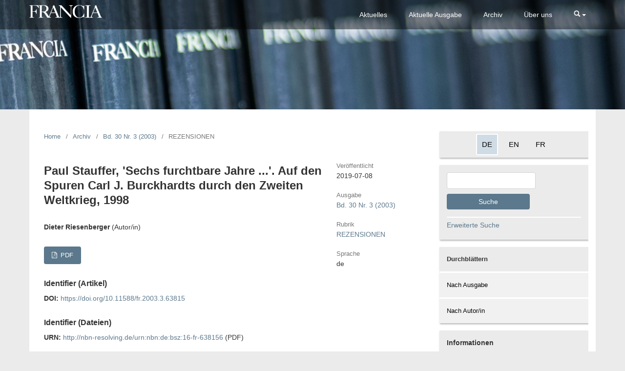

--- FILE ---
content_type: text/html; charset=utf-8
request_url: https://journals.ub.uni-heidelberg.de/index.php/fr/article/view/63815
body_size: 5296
content:
	<!DOCTYPE html>
<html lang="de-DE" xml:lang="de-DE">
<head>
	<meta charset="utf-8">
	<meta name="viewport" content="width=device-width, initial-scale=1.0">
	<title>
		Paul Stauffer, &#039;Sechs furchtbare Jahre ...&#039;. Auf den Spuren Carl J. Burckhardts durch den Zweiten Weltkrieg, 1998
							| Francia
			</title>

	
<link rel="icon" href="https://journals.ub.uni-heidelberg.de/public/journals/185/favicon_de_DE.png">
<meta name="generator" content="Open Journal Systems 3.2.1.4">
<link rel="schema.DC" href="http://purl.org/dc/elements/1.1/" />
<meta name="DC.Coverage" xml:lang="de" content=""/>
<meta name="DC.Coverage" xml:lang="en" content=""/>
<meta name="DC.Coverage" xml:lang="fr" content=""/>
<meta name="DC.Coverage" xml:lang="it" content=""/>
<meta name="DC.Creator.PersonalName" content="Dieter Riesenberger"/>
<meta name="DC.Date.created" scheme="ISO8601" content="2019-07-08"/>
<meta name="DC.Date.dateSubmitted" scheme="ISO8601" content="2019-07-08"/>
<meta name="DC.Date.issued" scheme="ISO8601" content="2019-07-17"/>
<meta name="DC.Date.modified" scheme="ISO8601" content="2019-08-19"/>
<meta name="DC.Description" xml:lang="de" content="P. Stauffer, 'Sechs furchtbare Jahre ...'. Auf den Spuren Carl J. Burckhardts durch den Zweiten Weltkrieg, 1998 (D. Riesenberger)"/>
<meta name="DC.Description" xml:lang="en" content=""/>
<meta name="DC.Description" xml:lang="fr" content=""/>
<meta name="DC.Description" xml:lang="it" content=""/>
<meta name="DC.Format" scheme="IMT" content="application/pdf"/>
<meta name="DC.Identifier" content="63815"/>
<meta name="DC.Identifier.pageNumber" content="295-296"/>
<meta name="DC.Identifier.DOI" content="10.11588/fr.2003.3.63815"/>
<meta name="DC.Identifier.URI" content="https://journals.ub.uni-heidelberg.de/index.php/fr/article/view/63815"/>
<meta name="DC.Language" scheme="ISO639-1" content="de"/>
<meta name="DC.Rights" content="Copyright (c) 0 "/>
<meta name="DC.Rights" content=""/>
<meta name="DC.Source" content="Francia"/>
<meta name="DC.Source.ISSN" content="2569-5452"/>
<meta name="DC.Source.Issue" content="3"/>
<meta name="DC.Source.Volume" content="30"/>
<meta name="DC.Source.URI" content="https://journals.ub.uni-heidelberg.de/index.php/fr"/>
<meta name="DC.Title" content="Paul Stauffer, 'Sechs furchtbare Jahre ...'. Auf den Spuren Carl J. Burckhardts durch den Zweiten Weltkrieg, 1998"/>
<meta name="DC.Type" content="Text.Serial.Journal"/>
<meta name="DC.Type" xml:lang="de" content=""/>
<meta name="DC.Type" xml:lang="en" content=""/>
<meta name="DC.Type" xml:lang="fr" content=""/>
<meta name="DC.Type" xml:lang="it" content=""/>
<meta name="DC.Type.articleType" content="REZENSIONEN"/>
<meta name="gs_meta_revision" content="1.1"/>
<meta name="citation_journal_title" content="Francia"/>
<meta name="citation_journal_abbrev" content="fr"/>
<meta name="citation_issn" content="2569-5452"/> 
<meta name="citation_author" content="Dieter Riesenberger"/>
<meta name="citation_title" content="Paul Stauffer, 'Sechs furchtbare Jahre ...'. Auf den Spuren Carl J. Burckhardts durch den Zweiten Weltkrieg, 1998"/>
<meta name="citation_language" content="de"/>
<meta name="citation_date" content="2003"/>
<meta name="citation_volume" content="30"/>
<meta name="citation_issue" content="3"/>
<meta name="citation_firstpage" content="295"/>
<meta name="citation_lastpage" content="296"/>
<meta name="citation_doi" content="10.11588/fr.2003.3.63815"/>
<meta name="citation_abstract_html_url" content="https://journals.ub.uni-heidelberg.de/index.php/fr/article/view/63815"/>
<meta name="citation_pdf_url" content="https://journals.ub.uni-heidelberg.de/index.php/fr/article/download/63815/57074"/>
<link rel="alternate" type="application/atom+xml" href="https://journals.ub.uni-heidelberg.de/index.php/fr/gateway/plugin/WebFeedGatewayPlugin/atom">
<link rel="alternate" type="application/rdf+xml" href="https://journals.ub.uni-heidelberg.de/index.php/fr/gateway/plugin/WebFeedGatewayPlugin/rss">
<link rel="alternate" type="application/rss+xml" href="https://journals.ub.uni-heidelberg.de/index.php/fr/gateway/plugin/WebFeedGatewayPlugin/rss2">
<script type="text/javascript" src="//www.ub.uni-heidelberg.de/cdn/jquery/1.11.1/jquery.js"></script>
<script type="text/javascript" src="https://journals.ub.uni-heidelberg.de/index.php/fr/libraryFiles/downloadPublic/161"></script>
	<link rel="stylesheet" href="https://journals.ub.uni-heidelberg.de/index.php/fr/$$$call$$$/page/page/css?name=stylesheet" type="text/css" /><link rel="stylesheet" href="https://journals.ub.uni-heidelberg.de/lib/pkp/styles/fontawesome/fontawesome.css?v=3.2.1.4" type="text/css" /><link rel="stylesheet" href="https://journals.ub.uni-heidelberg.de/plugins/generic/browseHd/css/browseHd.css?v=3.2.1.4" type="text/css" /><link rel="stylesheet" href="https://journals.ub.uni-heidelberg.de/plugins/generic/hdStatistic/styles/main.css?v=3.2.1.4" type="text/css" /><link rel="stylesheet" href="https://statistik.ub.uni-heidelberg.de/oas-javascript-frontend/css/statistik.min.css?v=3.2.1.4" type="text/css" /><link rel="stylesheet" href="https://journals.ub.uni-heidelberg.de/plugins/generic/hdSearch/css/main.css?v=3.2.1.4" type="text/css" /><link rel="stylesheet" href="https://journals.ub.uni-heidelberg.de/plugins/generic/hdSearch/css/ojs.css?v=3.2.1.4" type="text/css" /><link rel="stylesheet" href="https://journals.ub.uni-heidelberg.de/plugins/generic/orcidProfile/css/orcidProfile.css?v=3.2.1.4" type="text/css" /><link rel="stylesheet" href="https://journals.ub.uni-heidelberg.de/public/journals/185/styleSheet.css?v=3.2.1.4" type="text/css" />
</head>
<body class="pkp_page_article pkp_op_view has_site_logo pkp_language_de_DE page_size_wide" dir="ltr">

	<div class="cmp_skip_to_content">
		<a href="#pkp_content_main">Zum Inhalt springen</a>
		<a href="#pkp_content_nav">Zur Hauptnavigation springen</a>
		<a href="#pkp_content_footer">Zur Fußzeile springen</a>
	</div>
	<div class="pkp_structure_page">

				<header class="pkp_structure_head" id="headerNavigationContainer" role="banner">
			<div class="pkp_head_wrapper">

				<div class="pkp_site_name_wrapper">
                                        <button class="pkp_site_nav_toggle">
                                                <span>Open Menu</span>
                                        </button>
																<div class="pkp_site_name">
					                                                													<a href="                                                                https://journals.ub.uni-heidelberg.de/index.php/fr/index
                                                " class="is_img img_fullscreen">
								<img src="https://journals.ub.uni-heidelberg.de/public/journals/185/pageHeaderLogoImage_de_DE.png" alt="##common.pageHeaderLogo.altText##" />
							</a>
                                                        <a href="                                                                https://journals.ub.uni-heidelberg.de/index.php/fr/index
                                                " class="is_text text_fullscreen">
                                                                                                                                                                  Francia
                                                                                                                                  </a>
																	</div>
									</div>

				
                                

                                <nav class="pkp_site_nav_menu" aria-label="Website-Navigation">
                                        <a id="siteNav"></a>

                                        <div class="pkp_navigation_user_wrapper" id="navigationUserWrapper">
                                                	<ul id="navigationUser" class="pkp_navigation_user pkp_nav_list">
								<li class="profile">
				<a href="https://journals.ub.uni-heidelberg.de/index.php/fr/imprint">
					Impressum
				</a>
							</li>
								<li class="profile">
				<a href="https://journals.ub.uni-heidelberg.de/index.php/fr/about/contact">
					Kontakt
				</a>
							</li>
								<li class="profile">
				<a href="https://journals.ub.uni-heidelberg.de/index.php/fr/rights">
					Datenschutz und Copyright
				</a>
							</li>
																						<li class="profile">
				<a href="https://journals.ub.uni-heidelberg.de/index.php/fr/login">
					Einloggen
				</a>
							</li>
																	</ul>

                                        </div>

                                        <div class="pkp_navigation_primary_row">
                                                <div class="pkp_navigation_primary_wrapper">
                                                                                                                                                        	<ul id="navigationPrimary" class="pkp_navigation_primary pkp_nav_list">
								<li class="">
				<a href="https://journals.ub.uni-heidelberg.de/index.php/fr/announcement">
					Aktuelles
				</a>
							</li>
								<li class="">
				<a href="https://journals.ub.uni-heidelberg.de/index.php/fr/issue/current">
					Aktuelle Ausgabe
				</a>
							</li>
								<li class="">
				<a href="https://journals.ub.uni-heidelberg.de/index.php/fr/issue/archive">
					Archiv
				</a>
							</li>
								<li class="">
				<a href="https://journals.ub.uni-heidelberg.de/index.php/fr/about">
					Über uns
				</a>
							</li>
			</ul>

                                

                                                                                                                    	<form class="hd_search" action="https://journals.ub.uni-heidelberg.de/index.php/fr/search/results" method="post" role="search">
		<input type="hidden" name="csrfToken" value="605f8dd760b6c3e39ecdf5ffc66d081e">
		
			<input name="query" value="" type="text" aria-label="Suchanfrage">
		

		<button type="submit">
			Suchen
		</button>
		<div class="search_controls" aria-hidden="true">
			<a href="https://journals.ub.uni-heidelberg.de/index.php/fr/search/results" class="headerSearchPrompt search_prompt" aria-hidden="true">
				Suchen
			</a>
			<a href="#" class="search_cancel headerSearchCancel" aria-hidden="true"></a>
			<span class="search_loading" aria-hidden="true"></span>
		</div>
	</form>
     

                                                                                                                                                                                			
	<form class="pkp_search pkp_search_desktop" action="https://journals.ub.uni-heidelberg.de/index.php/fr/search/search" method="get" role="search" aria-label="Artikelsuche">
		<input type="hidden" name="csrfToken" value="605f8dd760b6c3e39ecdf5ffc66d081e">
				
			<input name="query" value="" type="text" aria-label="Suchanfrage">
		

		<button type="submit">
			Suchen
		</button>
		<div class="search_controls" aria-hidden="true">
			<a href="https://journals.ub.uni-heidelberg.de/index.php/fr/search/search" class="headerSearchPrompt search_prompt" aria-hidden="true">
				Suchen
			</a>
			<a href="#" class="search_cancel headerSearchCancel" aria-hidden="true"></a>
			<span class="search_loading" aria-hidden="true"></span>
		</div>
	</form>
                                                                                                        </div>
                                        </div>
                                                                                                                                			
	<form class="pkp_search pkp_search_mobile" action="https://journals.ub.uni-heidelberg.de/index.php/fr/search/search" method="get" role="search" aria-label="Artikelsuche">
		<input type="hidden" name="csrfToken" value="605f8dd760b6c3e39ecdf5ffc66d081e">
				
			<input name="query" value="" type="text" aria-label="Suchanfrage">
		

		<button type="submit">
			Suchen
		</button>
		<div class="search_controls" aria-hidden="true">
			<a href="https://journals.ub.uni-heidelberg.de/index.php/fr/search/search" class="headerSearchPrompt search_prompt" aria-hidden="true">
				Suchen
			</a>
			<a href="#" class="search_cancel headerSearchCancel" aria-hidden="true"></a>
			<span class="search_loading" aria-hidden="true"></span>
		</div>
	</form>
                                        
                                        

                                </nav>
			</div><!-- .pkp_head_wrapper -->
		</header><!-- .pkp_structure_head -->

						<div class="pkp_structure_content has_sidebar">
                        <div id="content_slider" class="right"></div>
			<div id="pkp_content_main" class="pkp_structure_main left" role="main">

<div class="page page_article">
			<nav class="cmp_breadcrumbs" role="navigation" aria-label="Sie sind hier:">
	<ol>
		<li>
			<a href="https://journals.ub.uni-heidelberg.de/index.php/fr/index">
				Home
			</a>
			<span class="separator">/</span>
		</li>
		<li>
			<a href="https://journals.ub.uni-heidelberg.de/index.php/fr/issue/archive">
				Archiv
			</a>
			<span class="separator">/</span>
		</li>
					<li>
				<a href="https://journals.ub.uni-heidelberg.de/index.php/fr/issue/view/3786">
					Bd. 30 Nr. 3 (2003)
				</a>
				<span class="separator">/</span>
			</li>
				<li class="current" aria-current="page">
			<span aria-current="page">
									REZENSIONEN
							</span>
		</li>
	</ol>
</nav>
	
		<article class="obj_article_details">
		
	<div class="row">
		<div class="main_entry">
			<div class="article_title item">
				<h1 class="page_title">Paul Stauffer, &#039;Sechs furchtbare Jahre ...&#039;. Auf den Spuren Carl J. Burckhardts durch den Zweiten Weltkrieg, 1998</h1>

							</div>
							<ul class="item authors">
											<li>
							<span class="name">Dieter Riesenberger</span>
							<span class="article_usergroupname">(Autor/in)</span>
													</li>
									</ul>
			


			
							<div class="item galleys">
					<ul class="value galleys_links">
													<li>
								
	
							

<a class="obj_galley_link pdf" href="https://journals.ub.uni-heidelberg.de/index.php/fr/article/view/63815/57074">

		
	PDF

	</a>
							</li>
											</ul>
				</div>
			

																<!--Prüft nach, ob bei einer der Fahnen Metadaten vorhanden sind. -->
										<!--Anpassung URN-->
																																																	<!--Anpassung URN-->
							
																						
							<div class="item pubid_list">
					<h3>Identifier (Artikel)</h3>
																								<div class="pubid">
                                                <span class="label">
                                                        DOI:
                                                </span>
								<span class="value">
                                                        <a href="https://doi.org/10.11588/fr.2003.3.63815">https://doi.org/10.11588/fr.2003.3.63815</a>
                                                </span>
							</div>
															</div>
			

			<!--Anpassung URN Anfang-->
										<div class="item pubid_list">
					<h3>Identifier (Dateien)</h3>
																																																			<div class="pubid urn">
								<span class="label">URN: </span>
								<span class="value"><a href="http://nbn-resolving.de/urn:nbn:de:bsz:16-fr-638156">http://nbn-resolving.de/urn:nbn:de:bsz:16-fr-638156</a> (PDF)</span>
							</div>
						
									</div>
						<!--Anpassung URN Ende-->




			

										<div class="item abstract">
					<h2 class="label">Abstract</h2>
					<p>P. Stauffer, 'Sechs furchtbare Jahre ...'. Auf den Spuren Carl J. Burckhardts durch den Zweiten Weltkrieg, 1998 (D. Riesenberger)</p>
				</div>
			
			
<div class="item statistic">
<h3 class="statisticToggle">Statistiken <i data-article-id="63815" data-journal-path="fr" data-current-locale="de_DE" data-installation="ojs" class="fa fa-plus-circle" aria-hidden="true"></i></h3>


<div id="hds-widget">
    <div id="stat"><img class="loading" src="https://journals.ub.uni-heidelberg.de/plugins/generic/hdStatistic/img/activity.gif" alt="loading" title="loading"></div>
    <div id="statl"></div>
<!--
       <div class="oas_description">
            <ul class="oas_description_text">
                                      <li>New statistic numbers are released within the first week of the following month.</li>
                                      <li>The statistics complies to <a href="https://www.projectcounter.org/code-of-practice-five-sections/abstract/" title="Link to project COUNTER homepage">COUNTER Code of Practice (Release 5)</a>.</li>
           </ul>
       </div>
-->
</div>
</div>


						
			

		</div><!-- .main_entry -->

		<div class="entry_details">

						
												<div class="item published">
						<div class="label">
							Veröffentlicht
						</div>
						<div class="value">
							2019-07-08
						</div>
					</div>
											

						<div class="item issue">
				<div class="sub_item">
					<div class="label">
						Ausgabe
					</div>
					<div class="value">
						<a class="title" href="https://journals.ub.uni-heidelberg.de/index.php/fr/issue/view/3786">
							Bd. 30 Nr. 3 (2003)
						</a>
					</div>
				</div>

									<div class="sub_item">
						<div class="label">
							Rubrik
						</div>
						<div class="value">
							<a href="https://journals.ub.uni-heidelberg.de/index.php/fr/browse/section?sectionId=1443">REZENSIONEN</a>						</div>
					</div>
				
											</div>

										<div class="item languages">
					<div class="label">
						Sprache
					</div>
					<div class="value">
																												de																		</div>

				</div>
			
									
									
									
									
									
									
						
									


						
                        
			

		</div><!-- .entry_details -->
	</div><!-- .row -->

</article>

	

</div><!-- .page -->

	</div><!-- pkp_structure_main -->

									<div class="pkp_structure_sidebar right" role="complementary" aria-label="Seitenleiste">
				<div class="pkp_block block_custom" id="customblock-sprache">
	<div class="content">
		<!--Deutsch-->
<ul>
<li class="locale_de_DE current show"><a href="/index.php/fr/user/setLocale/de_DE"> DE </a></li>
<li class="locale_en_US show"><a href="/index.php/fr/user/setLocale/en_US"> EN </a></li>
<li class="locale_fr_FR show"><a href="/index.php/fr/user/setLocale/fr_FR"> FR </a></li>
</ul>
	</div>
</div>
<div class="pkp_block block_custom" id="customblock-suche">
	<div class="content">
		<form role="search" action="/index.php/fr/search/results" method="post"><input name="query" type="text" value="" aria-label="Search Query"> <button type="submit"> Suche</button></form>
<div id="advancedSearch"><a href="/index.php/fr/search/results">Erweiterte Suche</a></div>
	</div>
</div>
<div class="pkp_block block_browse">
        <span class="title">Durchblättern</span>
        <div class="content">
                <ul>
                        <li class="browse_by_issue"><a href="https://journals.ub.uni-heidelberg.de/index.php/fr/issue/archive">Nach Ausgabe</a></li>
                        <li class="browse_by_author"><a href="https://journals.ub.uni-heidelberg.de/index.php/fr/browse/authors">Nach Autor/in</a></li>
                                                <li class="browse_by_section"><a href="https://journals.ub.uni-heidelberg.de/index.php/fr/browse/sections">Nach Rubrik</a></li>
                                                                                                
                </ul>
        </div>
</div>
<div class="pkp_block block_custom" id="customblock-informationen">
	<div class="content">
		<p><span class="title">Informationen</span></p>
<ul>
<li class="show"><a href="/index.php/fr/authors_information">Für Autor/innen</a></li>
<li class="show"><a href="/index.php/fr/librarians_information">Für Bibliotheken</a></li>
</ul>
	</div>
</div>
<div class="pkp_block block_custom" id="customblock-thorbecke">
	<div class="content">
		<p><a title="Homepage Jan Thorbecke Verlag" href="http://www.thorbecke.de"><img src="/public/site/images/admin/thorbecke_logo.png" alt=""></a><span class="title"><a title="Homepage Jan Thorbecke Verlag" href="http://www.thorbecke.de">Jan Thorbecke Verlag</a></span>Senefelderstraße 12<br> D-73760 Ostfildern</p>
<p>⇒ <a href="http://www.thorbecke.de/francia-forschungen-zur-westeuropaeischen-geschichte-c-310_138_238.html">Bandbestellung</a> (Printausgabe)</p>
	</div>
</div>
<div class="pkp_block block_custom" id="customblock-dhip">
	<div class="content">
		<p><span class="title">Herausgegeben von</span></p>
<p><a href="https://www.dhi-paris.fr/de/institut/internationales-forschungsinstitut-in-geschichte.html"><img src="/public/site/images/admin/dhip_logo.png" alt=""></a></p>
	</div>
</div>
                     <div class="pkp_block block_ub_logo">
        <span class="title">Hosted by</span>
        <div class="content">
            <a href="https://www.ub.uni-heidelberg.de/"><img src="https://journals.ub.uni-heidelberg.de/plugins/generic/logoManager/img/ub_logo.png" /></a>
        </div>
     </div>
                


			</div><!-- pkp_sidebar.left -->
			</div><!-- pkp_structure_content -->

<div id="pkp_content_footer" class="pkp_structure_footer_wrapper" role="contentinfo">

	<div class="pkp_structure_footer">
                                        <div class="pkp_footer_issn">
                                                                <div class="journal_issn"><span class="issn_label">ISSN</span> <span class="issn_value">0937-7743</span></div>
                                                                                                <div class="journal_eissn"><span class="issn_label">eISSN</span> <span class="issn_value">2569-5452</span></div>
                                                        </div>
                
					<div class="pkp_footer_content">
				<div id="socialMedia">
<div id="socialMediaIcons"><a class="twitter" href="https://twitter.com/dhiparis" target="_blank" rel="noopener"><img src="https://journals.ub.uni-heidelberg.de/public/site/images/admin/twitter2.png" alt="" /></a> <a class="facebook" href="https://www.facebook.com/dhi.paris" target="_blank" rel="noopener"> <img src="https://journals.ub.uni-heidelberg.de/public/site/images/admin/facebook2.png" alt="" /></a> <a href="https://journals.ub.uni-heidelberg.de/index.php/fr/gateway/plugin/WebFeedGatewayPlugin/rss"><img src="https://journals.ub.uni-heidelberg.de/public/site/images/admin/rss1.png" alt="" /></a></div>
</div>
<div id="logoFooter">
<div id="logosFooter">
<div class="logo"><img src="https://journals.ub.uni-heidelberg.de/public/site/images/agerber/mws-logo-standard-de-schwarz.png" alt="" width="827" height="827" /></div>
<div class="logo"><img src="https://journals.ub.uni-heidelberg.de/public/site/images/admin/perspectivia_Logo_quer_neu.png" alt="" /></div>
<div class="logo"><img src="https://journals.ub.uni-heidelberg.de/public/site/images/admin/Ministerium_logo.png" alt="" /></div>
</div>
<div id="impressumZeile">© 2017 DHI Paris</div>
</div>
			</div>
		
	</div>
</div><!-- pkp_structure_footer_wrapper -->

</div><!-- pkp_structure_page -->

<script src="https://journals.ub.uni-heidelberg.de/lib/pkp/lib/vendor/components/jquery/jquery.min.js?v=3.2.1.4" type="text/javascript"></script><script src="https://journals.ub.uni-heidelberg.de/lib/pkp/lib/vendor/components/jqueryui/jquery-ui.min.js?v=3.2.1.4" type="text/javascript"></script><script src="https://journals.ub.uni-heidelberg.de/lib/pkp/js/lib/jquery/plugins/jquery.tag-it.js?v=3.2.1.4" type="text/javascript"></script><script src="https://journals.ub.uni-heidelberg.de/plugins/themes/default/js/lib/popper/popper.js?v=3.2.1.4" type="text/javascript"></script><script src="https://journals.ub.uni-heidelberg.de/plugins/themes/default/js/lib/bootstrap/util.js?v=3.2.1.4" type="text/javascript"></script><script src="https://journals.ub.uni-heidelberg.de/plugins/themes/default/js/lib/bootstrap/dropdown.js?v=3.2.1.4" type="text/javascript"></script><script src="https://journals.ub.uni-heidelberg.de/plugins/themes/default/js/main.js?v=3.2.1.4" type="text/javascript"></script><script src="https://journals.ub.uni-heidelberg.de/plugins/themes/ubTheme01/js/main.js?v=3.2.1.4" type="text/javascript"></script><script src="https://journals.ub.uni-heidelberg.de/plugins/generic/browseHd/js/main.js?v=3.2.1.4" type="text/javascript"></script><script src="https://journals.ub.uni-heidelberg.de/plugins/generic/hdStatistic/js/main.js?v=3.2.1.4" type="text/javascript"></script><script src="https://www.ub.uni-heidelberg.de/cdn/handlebars/latest/handlebars.min.js?v=3.2.1.4" type="text/javascript"></script><script src="https://www.ub.uni-heidelberg.de/cdn/d3/d3.min.js?v=3.2.1.4" type="text/javascript"></script><script src="https://statistik.ub.uni-heidelberg.de/oas-javascript-frontend/js/bundle.min.js?v=3.2.1.4" type="text/javascript"></script><script src="https://journals.ub.uni-heidelberg.de/plugins/generic/hdSearch/js/main.js?v=3.2.1.4" type="text/javascript"></script>

<span class="Z3988" title="ctx_ver=Z39.88-2004&amp;rft_id=https%3A%2F%2Fjournals.ub.uni-heidelberg.de%2Findex.php%2Ffr%2Farticle%2Fview%2F63815&amp;rft_val_fmt=info%3Aofi%2Ffmt%3Akev%3Amtx%3Ajournal&amp;rft.language=de_DE&amp;rft.genre=article&amp;rft.title=Francia&amp;rft.jtitle=Francia&amp;rft.atitle=Paul+Stauffer%2C+%27Sechs+furchtbare+Jahre+...%27.+Auf+den+Spuren+Carl+J.+Burckhardts+durch+den+Zweiten+Weltkrieg%2C+1998&amp;rft.artnum=63815&amp;rft.stitle=&amp;rft.volume=30&amp;rft.issue=3&amp;rft.aulast=Riesenberger&amp;rft.aufirst=Dieter&amp;rft.date=2019-07-08&amp;rft_id=info%3Adoi%2F10.11588%2Ffr.2003.3.63815&amp;rft.pages=295-296&amp;rft.issn=0937-7743&amp;rft.eissn=2569-5452"></span>

</body>
</html>
